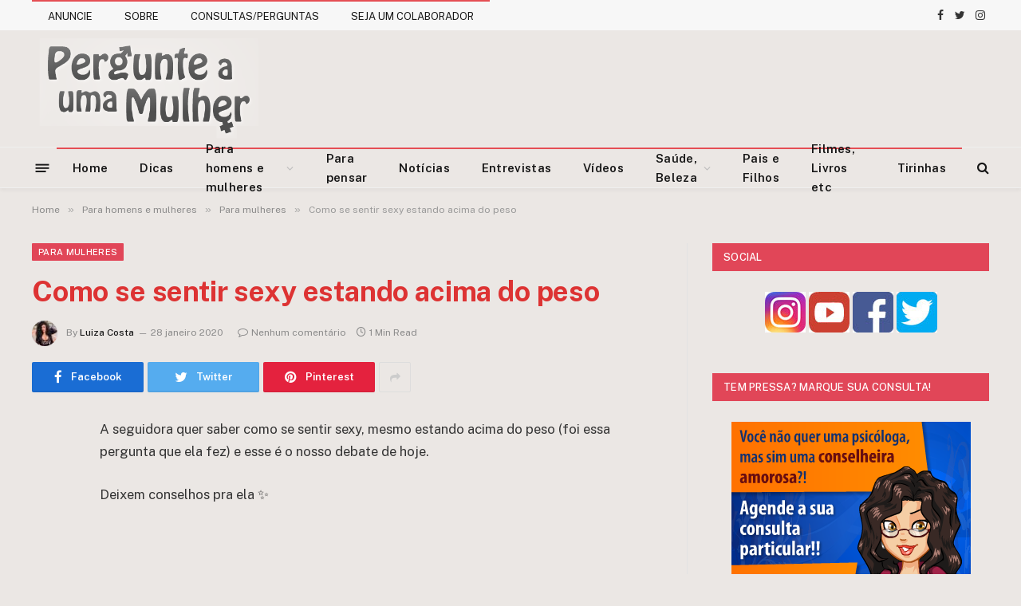

--- FILE ---
content_type: text/html; charset=utf-8
request_url: https://www.google.com/recaptcha/api2/aframe
body_size: 268
content:
<!DOCTYPE HTML><html><head><meta http-equiv="content-type" content="text/html; charset=UTF-8"></head><body><script nonce="0KFGoOOCPw8nJ-3kDfID_w">/** Anti-fraud and anti-abuse applications only. See google.com/recaptcha */ try{var clients={'sodar':'https://pagead2.googlesyndication.com/pagead/sodar?'};window.addEventListener("message",function(a){try{if(a.source===window.parent){var b=JSON.parse(a.data);var c=clients[b['id']];if(c){var d=document.createElement('img');d.src=c+b['params']+'&rc='+(localStorage.getItem("rc::a")?sessionStorage.getItem("rc::b"):"");window.document.body.appendChild(d);sessionStorage.setItem("rc::e",parseInt(sessionStorage.getItem("rc::e")||0)+1);localStorage.setItem("rc::h",'1769809892359');}}}catch(b){}});window.parent.postMessage("_grecaptcha_ready", "*");}catch(b){}</script></body></html>